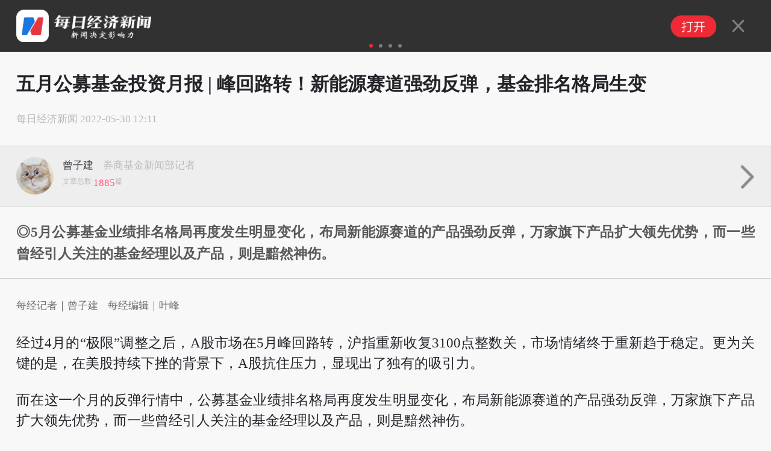

--- FILE ---
content_type: text/html; charset=utf-8
request_url: http://m.nbd.com.cn/articles/2022-05-30/2300925.html
body_size: 16417
content:
<!DOCTYPE html>
<html>

<head>
  <meta charset="utf-8" />
  <meta http-equiv="X-UA-Compatible" content="IE=edge">
  <meta content="authenticity_token" name="csrf-param" />
<meta content="70XtoMd7ub4lZrvHFjoOmSu7vFYNM403k4GTzz7zM94=" name="csrf-token" />
  <title>
      五月公募基金投资月报 | 峰回路转！新能源赛道强劲反弹，基金排名格局生变 | 每日经济新闻
  </title>
  <meta name="format-detection" content="telephone=no" />
  <meta name="viewport" content="width=device-width, initial-scale=1, user-scalable=no" />
  <link rel="canonical" href="https://www.nbd.com.cn/articles/2022-05-30/2300925.html">
  <meta name="applicable-device" content="mobile">

  <script src=//static.nbd.com.cn/javascripts/jquery-1.8.2.min.js?5896437></script>
  <script src=//static.nbd.com.cn/javascripts/flexible.js?5896437></script>
  <script src="//static.nbd.com.cn/javascripts/vue/2.5.21/vue.min.js?5896437"></script>
  
  <link rel="stylesheet" type="text/css" media="screen" href=//static.nbd.com.cn/stylesheets/reset.css?17689311 />
  <link rel="stylesheet" type="text/css" media="screen" href=//static.nbd.com.cn/stylesheets/web_app/article/mArticle.css?17689311 />






</head>

<style type="text/css">
 
  .tag-img-wrapper{
    margin-bottom: 18px;
  }


 
</style>

<script>
  var verticalVideo=0;
</script>


<script type="application/ld+json">
  {
        "@context": "https://ziyuan.baidu.com/contexts/cambrian.jsonld",
        "@id": "https://m.nbd.com.cn/articles/2022-05-30/2300925.html",
        "appid": "否",
        "title": "五月公募基金投资月报 | 峰回路转！新能源赛道强劲反弹，基金排名格局生变",
        "images": ["http://image.nbd.com.cn/uploads/articles/images/1176468/1.jpg","http://image.nbd.com.cn/uploads/articles/images/1176469/2.jpg","http://image.nbd.com.cn/uploads/articles/images/1176470/3.jpg"],
        "description": "◎5月公募基金业绩排名格局再度发生明显变化，布局新能源赛道的产品强劲反弹，万家旗下产品扩大领先优势，而一些曾经引人关注的基金经理以及产品，则是黯然神伤。",
        "pubDate": "2022-05-30T12:11:13",
        "upDate": "2022-05-30T12:11:13"
    }
</script>


<body>



<img src=http://static.nbd.com.cn/images/app/nbd_icon_300_normal.png style="width:0px;height:0px;overflow:hidden;display:block"  alt="每日经济新闻" />




  <!-- 每经APP下载链接 -->
  
  <!--顶部轮播-->
  <div class="header" style="">
    <div id="slideBox" class="slideBox">
      <div id="slideBox" class="slideBox">
        <div class="slideList">
          <ul>
            <!--第一个li 保持不变-->
            <li>
              <div class="slideLeft">
                <a href=http://m.nbd.com.cn rel="nofollow">
                  <img src="http://static.nbd.com.cn/images/mobile_apps/nbd_logo.png" class="u-nbdIcon">
                  <img src="http://static.nbd.com.cn/images/mobile_apps/nbd_dig.png" class="u-topImg">
                </a>
              </div>
              <div class="slideRight">
                <a href=//a.app.qq.com/o/simple.jsp?pkgname=cn.com.nbd.nbdmobile rel="nofollow">
                  <img src="/images/mobile_apps/nbd_open.png" class="nbd_open">
                  <img src="/images/mobile_apps/nbd_close.png" class="nbd_close">
                </a>
              </div>
            </li>

              <li>
                <div class="slideLeft">
                  <a href="https://m.nbd.com.cn/articles/2026-01-19/4226761.html" rel="nofollow">
                    <img src="http://image.nbd.com.cn/uploads/articles/thumbnails/1816277/45655702.thumb_hm.jpg" class="u-nbdIcon" alt="蒙娜丽莎2025业绩预告出炉：净利润预计将“腰斩”，部分高管拟降薪不低于20%">
                    <p class="u-topText">
                      蒙娜丽莎2025业绩预告出炉：净利润预计将“腰斩”，部分高管拟降薪不低于20%
                    </p>
                  </a>
                </div>
                <div class="slideRight">
                  <a href=//a.app.qq.com/o/simple.jsp?pkgname=cn.com.nbd.nbdmobile rel="nofollow">
                    <img src="/images/mobile_apps/nbd_open.png" class="nbd_open">
                    <img src="/images/mobile_apps/nbd_close.png" class="nbd_close">
                  </a>
                </div>
              </li>
              <li>
                <div class="slideLeft">
                  <a href="https://m.nbd.com.cn/articles/2026-01-20/4227148.html" rel="nofollow">
                    <img src="http://image.nbd.com.cn/uploads/articles/thumbnails/1816441/99560254.thumb_hm.jpg" class="u-nbdIcon" alt="A股首份2025年报出炉：沃华医药去年净赚9500余万元，公司进入无实控人状态">
                    <p class="u-topText">
                      A股首份2025年报出炉：沃华医药去年净赚9500余万元，公司进入无实控人状态
                    </p>
                  </a>
                </div>
                <div class="slideRight">
                  <a href=//a.app.qq.com/o/simple.jsp?pkgname=cn.com.nbd.nbdmobile rel="nofollow">
                    <img src="/images/mobile_apps/nbd_open.png" class="nbd_open">
                    <img src="/images/mobile_apps/nbd_close.png" class="nbd_close">
                  </a>
                </div>
              </li>
              <li>
                <div class="slideLeft">
                  <a href="https://m.nbd.com.cn/articles/2026-01-20/4226835.html" rel="nofollow">
                    <img src="http://image.nbd.com.cn/uploads/articles/thumbnails/1816365/40359527.thumb_hm.jpg" class="u-nbdIcon" alt="德军前脚刚走，荷兰2名军人也撤离格陵兰！专家：若爆发冲突，约100名丹麦士兵将立即成俘虏！欧洲“观望式反制”：等到2月1日再看">
                    <p class="u-topText">
                      德军前脚刚走，荷兰2名军人也撤离格陵兰！专家：若爆发冲突，约100名丹麦士兵将立即成俘虏！欧洲“观望式反制”：等到2月1日再看
                    </p>
                  </a>
                </div>
                <div class="slideRight">
                  <a href=//a.app.qq.com/o/simple.jsp?pkgname=cn.com.nbd.nbdmobile rel="nofollow">
                    <img src="/images/mobile_apps/nbd_open.png" class="nbd_open">
                    <img src="/images/mobile_apps/nbd_close.png" class="nbd_close">
                  </a>
                </div>
              </li>
          </ul>
        </div>
      </div>

      <div class="slideCurrent">
        <ul></ul>
      </div>
    </div>
  </div>


    <!-- 消博会素材 -->



  <!--标题-->
    <h1>

        五月公募基金投资月报 | 峰回路转！新能源赛道强劲反弹，基金排名格局生变

    </h1>
 


  <!--新闻来源以及发布时间-->
  <div class="g-articleMsg">
    <span class="m-creatTime">
        <span>每日经济新闻</span>
        <span>2022-05-30 12:11</span>
    </span>
  </div>


  <!--记者-->

    <div class="g-reporter">
      <ul class="m-reporterList" id="slider">
          <li>
            <a href="http://m.nbd.com.cn/journalists/74">
              <div class="u-reporter">
                  <img src="http://image.nbd.com.cn/uploads/avatars/1188803/WechatIMG7476.jpg" alt="" class="u-reporterHead">
              </div>

              <div class="u-reporterName">
                <p>
                  <span>曾子建</span>
                  <!-- 每经记者图标 -->
                    <span class="u-reporterName-title">券商基金新闻部记者</span>
                </p>
                <p class="u-reporterNum">
                  文章总数
                  <span>1885</span>篇
                </p>
              </div>
            </a>
          </li>
      </ul>

      <!--一个记者时显示-->
        <a href="http://m.nbd.com.cn/journalists/74" class="u-singlemMore"><img src="http://static.nbd.com.cn/images/web_app/article/arrow.png" style=" width: 0.46rem;"></a>
    </div>




  <!--摘要-->
    <div class="m-lead">
      <p>◎5月公募基金业绩排名格局再度发生明显变化，布局新能源赛道的产品强劲反弹，万家旗下产品扩大领先优势，而一些曾经引人关注的基金经理以及产品，则是黯然神伤。</p>   
    </div>

  <!-- 原创文章自动插入记者、编辑 -->
    <p class="m-original">
      每经记者｜曾子建&nbsp;&nbsp;&nbsp;&nbsp;每经编辑｜叶峰&nbsp;&nbsp;&nbsp;&nbsp;
    </p>


  <!-- 世界杯 -->

  <!-- 自动头图 -->

  <!--文章主体-->
  <div class="m-article nbd-con">
    <p>经过4月的&ldquo;极限&rdquo;调整之后，A股市场在5月峰回路转，沪指重新收复3100点整数关，市场情绪终于重新趋于稳定。更为关键的是，在美股持续下挫的背景下，A股抗住压力，显现出了独有的吸引力。</p>
<p>而在这一个月的反弹行情中，公募基金业绩排名格局再度发生明显变化，布局新能源赛道的产品强劲反弹，万家旗下产品扩大领先优势，而一些曾经引人关注的基金经理以及产品，则是黯然神伤。</p>
<p><strong>第一部分：主动股票型基金略有好转，亏损面仍然较大</strong></p>
<p>尽管5月以来，A股市场开始升温，很多主动型产品业绩都在反弹，但对于主动股票型基金而言，依然没有改变大面积亏损的局面。</p>
<p>据wind统计，截至5月26日（下同），依然仅有2只主动股票型基金实现正收益。排名第一的英大国企改革，其今年以来的收益达到14.07%，也是目前唯一一只年内收益超过10%的产品。另一只盈利的安信新常态沪港深精选，收益比上个月略有回落，仅仅盈利0.66%，继续处于盈亏平衡线。</p>
<p>而目前亏损最严重的产品为南方产业智选，尽管业绩有所好转，但依然年内亏损了36.6%。</p>
<p><strong>股票&ldquo;牛基&rdquo;TOP10榜：煤炭、石油成就股基冠军</strong></p>
<p>由于主动股票型基金依然大面积亏损，至今依然只有2只产品年内盈利，因此每经公募基金月报只能将牛基&ldquo;TOP20榜&rdquo;改成了&ldquo;TOP10榜&rdquo;。</p>
<p>而这个月，中国神华创多年新高，陕西煤业创历史新高，中国石油、中国石化双双走强，煤炭、石油两大板块的强劲表现，决定了今年前5个月，主动股票型基金的冠军依然是英大国企改革主题，目前，该产品年内收益达到14.07%，是同类型产品中唯一收益超过10%的产品。另外，安信新常态沪港深精选收益略有回落，但依然盈利0.66%。</p>
<p><img class="nbdLazyload" src="http://image.nbd.com.cn/uploads/articles/images/1176468/1.jpg" alt="" width="630" data-imgscale="3.466666666666667" data-imgwidth="1456" data-imgheight="420" /></p>
<p>英大国企改革主题，目前规模不足1个亿，此前知名度也不高。该产品大部分仓位配置煤炭股，另外紫金矿业、石化双雄也进入前十大重仓股。英大国企改革的基金经理为任职近三年时间的女博士张媛。</p>
<p>张媛日前在接受媒体采访时表示，市场结构化行情经过近两年来的演绎形成了结构化高估的状态，尤其高景气成长赛道的高估值在去年年底达到历史高位。在国内经济增速放缓预期、美联储加息缩表、海外地缘政治冲突爆发等因素之下，市场出现系统性回调，而前期低估价值股，尤其是高分红、高股息个股在市场系统风险环境中，体现出较强韧性。</p>
<p>张媛认为，由于全球通胀环境及地缘政治因素推动，上游能源材料供应处于紧平衡，包括原油、天然气等。全球来看煤炭的区域需求和供应出现退化性替代趋势，支撑了煤价的高位震荡。我国政策主要在长协保供，短期由于疫情扰动全社会用电量出现下滑，叠加4月汛期影响，动力煤库存上升，但进入6月以后，夏季用煤高峰即将到来，叠加疫情扰动减弱后迎来复工复产，动力煤需求有望逐步回暖，动力煤企业短期盈利亦有保障。炼焦煤企业也有望在稳增长政策中受益基建、地产的边际好转。同时煤炭企业普遍具有较高的股息红利，短期是较为不错的配置方向。</p>
<p><img class="nbdLazyload" src="http://image.nbd.com.cn/uploads/articles/images/1176469/2.jpg" alt="" width="630" data-imgscale="2.1114058355437666" data-imgwidth="1592" data-imgheight="754" /></p>
<p>而安信新常态沪港深，则是靠地产实现了正收益。另外，金融、水泥和煤炭也各配一只。其实，通过安信新常态的表现也可以看出，这一个月，地产股的表现有所回落。</p>
<p>当然，如果单从这一个月的表现来看，主动型股票基金中表现最好的是新能源和高端制造两类产品。</p>
<p>其中，重仓锂电池板块的红土创新新科技，以及重仓太阳能板块的广发高端制造，近1月的回报都超过20%。</p>
<p><img class="nbdLazyload" src="http://image.nbd.com.cn/uploads/articles/images/1176470/3.jpg" alt="" width="630" data-imgscale="3.1422413793103448" data-imgwidth="1458" data-imgheight="464" /></p>
<p>再看一下被动指数型基金的&ldquo;牛基&rdquo;TOP10榜，登上此榜单的产品，依然以煤炭、银行类ETF、LOF为主，不过和上个月末相比，回报也都有所减少。</p>
<p><img class="nbdLazyload" src="http://image.nbd.com.cn/uploads/articles/images/1176471/4.jpg" alt="" width="630" data-imgscale="3.758293838862559" data-imgwidth="1586" data-imgheight="422" /></p>
<p><strong>股票&ldquo;弱基&rdquo;TOP20榜：电子、医药两大赛道黯然神伤</strong></p>
<p>随着5月份新能源赛道的强劲反弹，电子和医药两大赛道的主题基金成为今年截至目前最让人焦虑的领域。截至目前，主动股票型基金&ldquo;弱基20榜&rdquo;上榜的产品，年内亏损依然超过30%。亏得最多的是几乎每个月都在弱基榜排名前列的南方产业智选。另外，梦圆管理的农银汇理医疗保健主题也不幸上榜，该产品今年以来亏损31%。此外，去年曾经表现不错的新锐基金经理，金鹰基金的韩广哲，这个月也不幸上榜，他管理的金鹰医疗健康产业，今年以来亏损超过30%</p>
<p><img class="nbdLazyload" src="http://image.nbd.com.cn/uploads/articles/images/1176472/5.jpg" alt="" width="630" data-imgscale="1.8109452736318408" data-imgwidth="1456" data-imgheight="804" /></p>
<p>梦圆管理的农银汇理医疗保健重仓创新药，韩广哲的金鹰医疗健康也是重仓创新药，可想而知，今年以来，在其他赛道股都有所转暖的形势下，创新药的日子依然很难过。</p>
<p>这里多说一下韩广哲，这位任职不到4年的新锐基金经理，过去两年，由于新能源赛道的赚钱效应，他也曾经备受市场关注。但是，在今年的行情下，曾经风光一时的新锐基金经理，都将面临严峻的考验。</p>
<p><img class="nbdLazyload" src="http://image.nbd.com.cn/uploads/articles/images/1176473/6.jpg" alt="" width="630" data-imgscale="2.473684210526316" data-imgwidth="1269" data-imgheight="513" /></p>
<p>再看一下被动指数型基金的&ldquo;弱基&rdquo;TOP20榜。</p>
<p>和上个月的榜单相比，VR、消费电子、人工智能、软件、大数据、计算机、云计算等依然是重灾区，但智能汽车和国防两大领域明显反弹，都脱离了弱基榜。</p>
<p><img class="nbdLazyload" src="http://image.nbd.com.cn/uploads/articles/images/1176474/7.jpg" alt="" width="630" data-imgscale="2.310945273631841" data-imgwidth="1858" data-imgheight="804" /></p>
<p><strong>混合&ldquo;牛基&rdquo;TOP20榜：万家继续领跑</strong></p>
<p>5月混基&ldquo;TOP20榜&rdquo;，依然是万家基金在领跑，靠的不是地产，却是煤炭。和主动型股票基金相比，混合型基金的盈利状况要好一些，但除了排名前五的产品外，其他产品盈利幅度依旧不足10%。</p>
<p>具体来看，万家基金公司黄海管理的三只产品表现依旧稳定，继续囊括前三名。万家旗下另一位基金经理章恒管理产品，排名第四。尤其值得一提的是，黄海管理的万家宏观择时多策略，凭借煤炭股的大涨，在混合型基金中可谓是一枝独秀，今年以来收益已经接近50%。</p>
<p><span>万家颐和的基金经理章恒日前表示，他管理的产品今年以来一直重仓煤炭股。而截止到目前，他个人依然非常看好煤炭，尤其是动力煤。</span></p>
<p><img class="nbdLazyload" src="http://image.nbd.com.cn/uploads/articles/images/1176475/8.jpg" alt="" width="630" data-imgscale="1.7525" data-imgwidth="1402" data-imgheight="800" /></p>
<p>另外，中庚基金丘栋荣管理的两只产品，中庚价值品质一年持有、中庚价值领航，近期放开申购限制，依然保持不错的收益。同时，丘栋荣本月公开发声，表示对后市更加积极乐观，并且将始终保持高仓位运行，几乎不留现金。此外，他看好的方向包括资源股、金融股，还有此前大跌的中国优秀互联网公司。</p>
<p>值得一提的是，就在本月，丘栋荣管理的中庚价值品质和中庚价值领航都相继放开申购限制，恢复大额申购。那么，为什么选择在这个时点恢复大额申购？</p>
<p>丘栋荣公开表示，最重要有三方面因素。第一个重要因素，也是起决定性的因素是当前市场状况究竟处于牛市还是熊市，市场是高估还是低估。通常情况跟大家的感觉正好相反，熊市的时候，产品往往能够容纳更多的资金，而在牛市，市场被高估的是时候，能够容纳的资金规模是少的。</p>
<p>第二个因素，是资产的流动性特征。如果是小盘股的熊市，但是流动性很差，比如港股的小盘股，那么可容纳的钱也会很有限。比如中庚小盘价值股票这个产品，目前依然处于暂停申购的状态，因为流动性不允许容纳更多的资金。</p>
<p>第三，取决于自己的能力，自己是否准备好了，对资产是否充分理解机会与风险，对基本面研究是否准备透彻了。</p>
<p>如果这三方面因素都满足条件了，那么丘栋荣也就顺理成章恢复了中庚价值品质和中庚价值领航两个产品的大额申购。</p>
<p>另外，5月市场反弹过程中，新能源赛道的混合型基金更是表现出色，很多产品近1月回报超过20%，而施成管理的国投瑞银进宝灵活，近1月收益高达35%，他管理的其他几只产品比如国投瑞银新能源、国投瑞银先进制造、国投瑞银产业趋势，近1月收益也很好。施成布局的方向，正是本月表现最抢眼的锂矿。</p>
<p><img class="nbdLazyload" src="http://image.nbd.com.cn/uploads/articles/images/1176476/9.jpg" alt="" width="630" data-imgscale="2.0907590759075907" data-imgwidth="1267" data-imgheight="606" /></p>
<p><strong>混合型基金&ldquo;弱基&rdquo;TOP20榜：蔡嵩松怎么了？</strong></p>
<p>接下来，看5月份混合型基金&ldquo;弱基&rdquo;TOP20榜。</p>
<p>这一个月，混合型基金的弱基表现只能说略有起色。在4月榜单中，有超过10只产品年内亏损幅度超过40%，而截至5月26日，亏损超过40%的产品只剩下一只，还是明星基金经理蔡嵩松管理的诺安创新驱动A，亏了42%。</p>
<p><img class="nbdLazyload" src="http://image.nbd.com.cn/uploads/articles/images/1176477/10.jpg" alt="" width="630" data-imgscale="1.6746987951807228" data-imgwidth="1390" data-imgheight="830" /></p>
<p>另外值得注意的是，在5月A股市场整体反弹的环境下，依然有一部分混合型产品在本月表现不佳，这类基金以重仓白酒、医药等消费赛道的产品为主，其中顶流基金经理刘彦春管理的几只产品今年以来表现不佳。</p>
<p><img class="nbdLazyload" src="http://image.nbd.com.cn/uploads/articles/images/1176478/11.jpg" alt="" width="630" data-imgscale="2.180327868852459" data-imgwidth="1330" data-imgheight="610" /></p>
<p><strong>QDII&ldquo;牛基&rdquo;TOP20：石油、黄金继续走强</strong></p>
<p>再看QDII产品的&ldquo;牛基&rdquo;TOP20榜，依然是以石油、黄金等大宗商品主题基金为主。其中，第一梯队是石油类的LOF，排名前列的收益最高的几只都超过50%。而第二梯队的，是黄金类的。</p>
<p><img class="nbdLazyload" src="http://image.nbd.com.cn/uploads/articles/images/1176479/12.jpg" alt="" width="630" data-imgscale="2.295" data-imgwidth="1836" data-imgheight="800" /></p>
<p><strong>QDII&ldquo;弱基&rdquo;TOP20榜：亏损幅度有所加大</strong></p>
<p>再看QDII&ldquo;弱基&rdquo;TOP20榜，易方达全球医药继续排名QDII&ldquo;弱基&rdquo;TOP20榜的榜首，而且亏损幅度扩大到现在的42.73%了。</p>
<p>另外，随着中概股的反弹，恒生科技ETF虽然还没有大幅回血，但已经退出了这个尴尬的榜单。此外，万琼管理的教育ETF最近一个月以来反弹了3.13%，业绩总算开始有所起色。而在5月27日，A股市场教育股集体反弹，中公教育、豆神教育等多只教育股大涨。市场人士认为，经过一年时间的&ldquo;双减&rdquo;之后，教育产业相关政策可能存在松动的可能。</p>
<p><img class="nbdLazyload" src="http://image.nbd.com.cn/uploads/articles/images/1176480/13.jpg" alt="" width="630" data-imgscale="1.8925" data-imgwidth="1514" data-imgheight="800" /></p>
<p><strong>第二部分：公募月度大事件</strong></p>
<p><strong>ETF纳入互联互通</strong></p>
<p>中国证监会和香港证监会发布联合公告，原则同意两地交易所将符合条件的ETF基金纳入互联互通。此举标志着两地在将互联互通扩大至股票以外更多领域方面再度取得实质性进展。</p>
<p>点评：将符合条件的ETF纳入互联互通机制进一步丰富了全球投资者参与中国资本市场的工具，沪深港三地交易所的联动将提升中国资本市场的竞争力，也意味着中国资本市场国际化又向前迈出一步。ETF纳入互联互通后，内地和香港投资者可以通过当地证券公司或经纪商买卖规定范围内的对方交易所上市的股票和ETF基金份额。</p>
<p><strong>基金管理人新规发布</strong></p>
<p>5月20日晚，事关25万亿市场的《公开募集证券投资基金管理人监督管理办法》（以下简称&ldquo;公募基金管理人新规&rdquo;）正式出炉。</p>
<p>具体来看，新规对持股5%以下股东完善负面清单、适度提升自然人股东的资质条件；&ldquo;一参一控&rdquo;前提下，适度放宽公募牌照数量限制；支持公募设立子公司，专门从事公募REITS、私募股权投资基金管理、基金投资顾问、养老金融服务等业务；允许公募基金管理人实施运营外包；增设专章明确公募基金管理人退出机制等。</p>
<p>点评：业内人士对此表示，公募基金管理人新规是落实公募基金行业高质量发展的重要法规，与加快推进公募基金行业高质量发展的要求是一脉相承的。法规以基金持有人利益为核心，强化了公募基金股权管理，完善公募治理机制，构建了长效激励和约束机制等，从基金管理人层面夯实了行业高质量发展的基础。</p>
<p><strong>第三部分：双十基金经理跟踪</strong></p>
<p><strong>双十基金经理业绩普遍反弹</strong></p>
<p>在公募基金月报中，我们根据&ldquo;基金小每&rdquo;智能策略筛选出了8位双十基金经理进行跟踪。这8位双十基金经理分别是傅鹏博、<span>曹名长</span>、朱少醒、王克玉、周蔚文、杜猛、徐荔蓉和陶灿。</p>
<p>截至5月末，双十基金经理管理的产品全线亏损。表现稍<span style="color: #ffffff;"><span style="background-color: #d4237a;">好</span></span>的，是曹名长等管理的中欧价值发现，今年以来亏了15.39%，而亏得较多的，是傅鹏博、朱璘管理的睿远成长价值，亏了28%。和4月末相比，最近一个月普遍有所回升，但幅度并不大。</p>
<p><img class="nbdLazyload" src="http://image.nbd.com.cn/uploads/articles/images/1176481/14.jpg" alt="" width="630" data-imgscale="4.966292134831461" data-imgwidth="1768" data-imgheight="356" /></p>
<p><strong>第四部分：月度投基指南</strong></p>
<p><strong>旅游酒店有望迎来行业复苏？</strong></p>
<p>6月，对于疫情防控而言，尤其是上海疫情防控，很可能将是具有标志性意义的一个月。因为这个月，上海企业将复工复产，学生将复学返校，上海市民有望重新回到正常的生活之中。</p>
<p>另外，随着暑假即将来临，再加上疫情得到有效控制，旅游酒店行业有望迎来行业复苏。今年初，市场曾经炒作过旅游酒店板块。当时主要是以&ldquo;困境反转&rdquo;为主题的炒作。但随着一季度披露完成，旅游酒店行业，尤其是景区内旅游上市公司一季度几乎全面亏损，也使得很多旅游股股价跌了回去。如今，一旦疫情得到控制，旅游酒店行业迎来业绩复苏的话，如今相对冷清的行业关注度，或许正好是关注的好机会。</p>
<p>这个一月，我们建议关注布局旅游、酒店板块的华安媒体互联网混合（001071）。</p>
<p>华安媒体互联网混合目前规模50亿，基金经理为胡宜斌，今年以来收益为-20.59%，但近1月取得了超过5个点的收益。</p>
<p><img class="nbdLazyload" src="http://image.nbd.com.cn/uploads/articles/images/1176482/15.jpg" alt="" width="630" data-imgscale="1.7477477477477477" data-imgwidth="1164" data-imgheight="666" /></p>
<p><img class="nbdLazyload" src="http://image.nbd.com.cn/uploads/articles/images/1176483/17.jpg" alt="" width="630" data-imgscale="2.9799196787148596" data-imgwidth="1484" data-imgheight="498" /></p>
<p>根据华安媒体互联网混合的一季报，锦江酒店、首旅酒店、宋城演艺、中国电影、中青旅几家公司，都是受到疫情影响较大的公司。</p>
<p><img class="nbdLazyload" src="http://image.nbd.com.cn/uploads/articles/images/1176484/16.jpg" alt="" width="630" data-imgscale="2.0817941952506596" data-imgwidth="1578" data-imgheight="758" /></p>
<p>基金经理胡宜斌表示，随着公众防疫习惯和防疫、筛查、治疗体系的进一步成熟，线下服务业长期逐年好转趋势毋庸置疑，因此服务业的修复长期趋势明朗但短期很难一蹴而就。正因如此，企业家对线下服务业的新增资本开支可能长期处于审慎状态，过去依赖资本无序扩张的服务业产业竞争格局有望被重塑，行业集中度有望长期提升，这些行业的龙头企业将长期受益市场份额的提升。</p>

    <!-- 当没有勾选文章中显示缩略图时，在文章最末尾加上 封面图片来源：摄图网 -->
        <p style="color:#6d6d6d; font-size:small;">封面图片来源：摄图网_500450503</p>

    <!-- 文章分页 -->



  </div>

  <!--展开-->
  <div class="show-more">
    <img src="http://static.nbd.com.cn/images/web_app/article/show-more.png">
  </div>
  
  
<!-- 关联专题 -->
  <div class='m-guanli-zhuanti' style="display:none;"><h2 data-article-id=2300925 >关联专题</h2> </div>

  <!-- 版权声明 -->
    <div class="m-declaration">
      <h6>版权声明</h6>
      <p><span>1</span>本文为《每日经济新闻》原创作品。</p>
      <p><span style="vertical-align: top;">2</span>
        <abbr>
          未经《每日经济新闻》授权，不得以任何方式加以使用，包括但不限于转载、摘编、复制或建立镜像等，违者必究。</p>
        </abbr>
    </div>

    <div class="m-next-buttom">
      <a href="https://m.nbd.com.cn/articles/2022-05-30/2301075.html" title="子公司被立案侦查，这家上市公司深夜致歉，股价跌超7%！发生了什么？">
        <p class="text-prev"><i></i>上一篇</p>
        <p class="text-title">子公司被立案侦查，这家上市公司深夜致歉，股价跌超7%！发生了什么？</p>
      </a>
      <a href="https://m.nbd.com.cn/articles/2022-05-30/2301093.html" title="茅台冰淇淋首售日线上销售额约250万 最低59元！茅台冰淇淋第二家店开业，每份约含2%茅台酒，网友：比哈根达斯还贵">
        <p class="text-next">下一篇<i></i></p>
        <p class="text-title">茅台冰淇淋首售日线上销售额约250万 最低59元！茅台冰淇淋第二家店开业，每份约含2%茅台酒，网友：比哈根达斯还贵</p>
      </a>
    </div>



  <!-- 世界杯 -->
  <br>

  
  <div class='g-modal-layer' style='display:none;' id='modal-layer'>
      <div class='m-modal-layer-box'>
      <div class='m-modal-content'>

        <div class='m-modal-logo'>
         <img src='/images/mobile_apps/nbd_logo.png' class='u-logo-img'>
          <div class='m-modal-logo-text'>
          <p class='u-logo-chinese'>每日经济新闻客户端</p>
          <p class='u-logo-english'>National Business Daily Mobile Version</p>
          </div>

        </div>
        <div class='m-modal-new-version'>
        发现新版本<span>V8.0.12</span>
        </div>
        <div class='m-modal-btn'>立即更新</div>
      </div>
      <img src='/images/mobile_apps/layer-close-1.png' class='m-modal-close'>

      </div>

  </div>

 <script>
  $(function(){
     let  articleId = 2300925
     let isShow = window.localStorage.getItem(articleId)
     let isApp = navigator.userAgent.includes('nbdapp')
     if(!isShow && !isApp) {
        $('#modal-layer').on('touchmove mousewheel DOMMouseScroll MozMousePixelScroll', function(e) {
              if (e.originalEvent.type === 'touchmove') e.preventDefault(); 
              else e.preventDefault(); 
        });
     }

    $('.m-modal-close').click(function(){
      $('.g-modal-layer').hide()
      $('#modal-layer').off('touchmove mousewheel DOMMouseScroll MozMousePixelScroll');
      window.localStorage.setItem(articleId,true)
    })

    $('.m-modal-btn').click(function(){
      window.localStorage.setItem(articleId,true)
      $('.g-modal-layer').hide()
      window.location.href = 'https://www.nbd.com.cn/corp/2016app/index.html'
    })


  })
 </script>
  


<style type="text/css">

  .g-modal-layer {
    position: fixed;
    background: rgba(0,0,0,0.5);
    top: 0;
    bottom: 0;
    left: 0;
    right: 0;
  }
  .m-modal-layer-box {
    width: 8rem;
    position: absolute;
    left: 50%;
    top: 50%;
    transform: translate(-50%,-50%);
    display:flex;
    flex-direction: column;
    justify-content: center;
    align-items: center;
  }
  .m-modal-content {
    width: 8rem;
    height: 8rem;
    background: url('/images/mobile_apps/modal-bg.png');
    background-size: 100% auto;
    padding:.32rem;
    padding-top: 4rem;
    box-sizing: border-box;  
    border-radius: 0.3rem;
  }

  .m-modal-logo {
    display:flex;
    justify-content: flex-start;
    align-items: center;
    
  }

  .u-logo-img {
      width: 1.2rem;
      height:1.2rem;
      margin-right:0.2rem
  }
  .u-logo-chinese {
    font-size: 0.48rem;
    font-weight: bolder;
    color: #333;
    margin-botton:0.13rem;
  }
   .u-logo-english {
    font-size: 0.24rem;
    color: #999;
  }
  .m-modal-new-version {
     display:flex;
    justify-content: flex-start;
    align-items: center;
    font-size: 0.5rem;
    font-weight: bolder;
    color: #333;
    margin-top:0.4rem;
  }
  .m-modal-new-version span {
     width: 2rem;
     height:0.6rem;
     background:#EA3E2C;
     border-radius: 1rem;
     text-align: center;
     line-height: 0.6rem;
     color: #fff;
     margin-left: 0.2rem;
    font-size: 0.4rem;
  }

  .m-modal-btn {
    display: block;
    width: 100%;
    height:0.8rem;
    background:#EA3E2C;
    border-radius: 1rem;
    text-align: center;
    line-height: 0.8rem;
    color: #fff;
    font-size: 0.4rem;
    margin-top:0.6rem;
  }

  .m-modal-close {
    
    width: 0.82rem;
    height: 0.82rem;
    margin-top: 0.6rem;
  }






  .m-next-buttom {
    margin-bottom: 20px;
    display: flex;
    justify-content: space-between;
  }
  .m-next-buttom a {
    padding: 0.16rem 0.133rem;
    border: 1px solid #eaeaea;
    color: #6d6d6d;
    width: 4.05rem;
  }

  .m-next-buttom > a .text-prev{
    display: flex;
    color: #999;
    margin-bottom: 0.213rem;
  }

  .m-next-buttom > a .text-prev >i{
    display: block;
    margin-right: 0.08rem;
    width: 0.133rem;
    height: 0.266rem;
    background-image: url('https://nbd-luyan-1252627319.cos.ap-shanghai.myqcloud.com/nbd-console/c2c854c0d6f1abdaf711b3db245e4ae6.png');
    background-size: 100%;
  }

  .m-next-buttom > a .text-next{
    display: flex;
    justify-content: flex-end;
    color: #999;
    margin-bottom: 0.213rem;
  }

  .m-next-buttom > a .text-next >i{
    display: block;
    margin-left: 0.08rem;
    width: 0.133rem;
    height: 0.266rem;
    background-image: url('https://nbd-luyan-1252627319.cos.ap-shanghai.myqcloud.com/nbd-console/5ac796d1d0a60d93584ea0a8a95f5820.png');
    background-size: 100%;
  }

  .m-next-buttom > a .text-title{
    overflow: hidden;
    text-overflow: ellipsis;
    display: -webkit-box;
    -webkit-line-clamp: 1;
    -webkit-box-orient: vertical;
    width: 4rem;
  }

</style>

    <style type="text/css">
      .u-cpoyRight {
          text-align: center;
          font-size: 0.42666667rem;
          color: #aaaaaa;
          line-height: 1.4;
          margin-top: 0.73333333rem;
          word-break: break-all;
      }
      .u-cpoyRight p:last-child {
          color: #666666;
          font-weight: normal;
      }
      .u-cpoyRight p {
          margin-bottom: 0.42666667rem;
          color: #000000;
          position: relative;
          font-weight: bolder;
          font-size:0.4rem;
      }
      .u-line.u-line1 {
          left:0
      }
      .u-line.u-line2 {
          right: 0;
      }
      .u-line{
          width: 2.94666667rem;
          height: 0.01333333rem;
          background: rgba(153, 153, 153, 0.39);
          position: absolute;
          top: 50%;
      }
      .xiansuo-box{
        margin: 1rem 0;
        border-bottom: 0.053rem solid #ddd;
        padding-bottom: .8rem;
      }

      .xiansuo-box h4 {
        font-size: .426667rem;
      }

      .xiansuo-list{
        margin: .2rem 0;
        color: #6d6d6d;
      }

      .xiansuo-item{
        margin: .3rem 0;
        font-size: 0.37rem;
      }

      .xiansuo-item .block{
        line-height: 2;
        display: flex;
        justify-content: flex-start;
        text-align: justify;
      }

      .xiansuo-item p.block{line-height: 1.5;}

      .xiansuo-item .block >span{
        width: 1.6rem;
      }
    </style>





  <!-- article review -->

  <!--分割线-->
  <hr>





  <!-- 广告 文章详情页底部广告 -->

<!--评论-->

  <!-- 相关阅读-->


  <!--底部大图-->
  <a href=//a.app.qq.com/o/simple.jsp?pkgname=cn.com.nbd.nbdmobile rel="nofollow">
    <img src="https://nbd-luyan-1252627319.cos.ap-shanghai.myqcloud.com/nbd-console/b659c1c0e704980e058d95f3c40b2dae.png" class='nbd_app_download_url_pic' >
  </a>

    <!--
  <a href="https://www.nbd.com.cn/corp/NBD/file/report.html">
    <img src="https://nbd-luyan-1252627319.cos.ap-shanghai.myqcloud.com/nbd-console/59ee04f3a2bc1b21985d1a4907b7d6b9.png"  style="display: block;max-width: 100%; margin: 8% auto;"/> 
  </a>
    -->
  <!--底部广告-->
  <div class="produc_pic" id="statistics" style="margin: 0.4rem auto"></div>

  <!--底部copy-->
  <footer class="m_feature_footer">
    Copyright © 2018 每日经济新闻报社版权所有，
    <br>未经许可不得转载使用，违者必究
  </footer>

  <!--分享成功以后调用-->
  <div class="layer">
    <div class="layer-con">
      <div class="layer-title">
        <span>分享成功</span>
        <img src="http://static.nbd.com.cn/images/web_app/article/layer-close.png" class="layer-close">
      </div>
      <div class="layer-div">
        <img src="http://static.nbd.com.cn/images/web_app/article/layer-show.png" width="60%">
      </div>
      <div class="layer-more">
        <img src="http://static.nbd.com.cn/images/web_app/article/layer-icon.png" width="70%">
        <abbr>每日经济新闻客户端</abbr>
        <br> 一款点开就不想离开的财经APP
        <a href=//a.app.qq.com/o/simple.jsp?pkgname=cn.com.nbd.nbdmobile>免费下载体验</a>
      </div>
    </div>
  </div>

  <!-- 视频状态值获取 -->
  <div id="is_video" style="display: none;" data="false"></div>

  <!-- 阿里云认证url -->
  <div style="display: none;" id="ULR_Auth" url=//api.nbd.com.cn/aliyun_services?aliyun_vedio=yes&amp;vedio_id=>
  </div>
  <style>
  .nbd_app_download_url_pic{
   display: none;
   max-width: 100%;
   margin: 8% auto;
  }
  .section {
      position: fixed;
      left: 50%;
      top: 65%;
      text-align: center;
      transform: translate(-50%,-50%);
      -webkit-transform: translate(-50%,-50%);
  }
  .section a {
    display: inline-block;
    font-size: 0.38rem;
    color: #fff;
    padding: 0.2rem 0.5rem;
    background: #5bbfd8;
    border: 1px solid #2c96b2;

  }
  .layer-select {
    background: rgba(0,0,0,.8);
    position: fixed;
    width: 100%;
    height: 100%;
    left: 0;
    top: 0;
    display: none;
    z-index: 888;
  }
  .layer-select .chooseCheck {
    position: fixed;
    left: 50%;
    top: 40%;
    text-align: center;
    transform: translate(-50%,-50%);
    -webkit-transform: translate(-50%,-50%);
  }
    #poll-box {
      width: 100%;
      margin: 0 auto;
      padding: 0rem 0 0.4rem;
    }
    #poll-box .poll_span {
      display: block;
      font-size: 0.42rem;
      width: 87%;
      padding: 0.3rem 0.46rem;
      border: 1px solid #ccc;
      border-radius: 4px;
      margin: 0.2rem auto;
      text-shadow: 0 0 0;
      text-align: center;
      text-indent: 0.6rem;
    }
   .poll_sure,.poll_cancal {
      display: block;
      font-size: 0.42rem;
      width: 87%;
      padding: 0.3rem 0.46rem;
      border: 1px solid #ccc;
      border-radius: 4px;
      margin: 0.2rem auto;
      text-shadow: 0 0 0;
      text-align: center!important;
      display: none;
    }
    .poll_sure {
      background: #2a9edb;
      color: #fff
    }
    #poll-box .poll_span.active {
      background: #e7eff7;
      border: 1px solid #a2c6e4 ;
      /*text-align: left;*/
      position: relative;
    }
    #poll-box .poll_span.active:before {
      content: "";
      display: block;
      position: absolute;
      width:0.5rem;
      height: 0.35rem; 
      top: 0.35rem;
      left: 0.3rem;
      background:url("/images/choose_icon.png") no-repeat;
      background-size: 100% 100%;
    }
    #poll-box span abbr {
      float: right;
      display: none;
    }
    .poll-title {
      font-size: 0.42rem;
      line-height: 0.6rem;
      margin-bottom: 0.3rem;
    }
    .poll-desc {
      font-size: 0.42rem;
      line-height: 0.6rem;
      margin-bottom: 0.3rem;
      /*color: #004396;*/
    }
    .poll-desc b {
      font-weight: normal!important;
      color: #004396;
    }
    .poll_text {
      font-size: 0.4rem;
      text-align: center!important;
      display: block;
      color: #b5b4b4
    }
    .poll_text_desc {
       font-size: 0.4rem;
       text-align: center;
      display: block;
      margin: 0.4rem 0;
    }
    .chooseCheck  {
      font-size: 0.36rem;
    }
    .chooseCheck select {
      margin: 0.2rem 0;
      width: 5rem;
      line-height: 0.8rem;
      height: 0.8rem;
    }
    .go_back {
      position: fixed;
      right: 0.4rem;
      bottom: 20%;
      
    }
    .TencentBox {
      margin: 0rem auto!important;
      background: transparent!important;
    }

  </style>
  <script src=//static.nbd.com.cn/javascripts/web_app/article/touchSlider.js?17689311></script>
  <script type="text/javascript" src=https://www.nbd.com.cn/corp/NBD/js/jweixin-1.0.0.js></script>

  <script src=//static.nbd.com.cn/javascripts/web_app/article/mArticle.js?17689311></script>
  <script type="text/javascript">
   $(function(){
     if(!navigator.userAgent.match("nbdapp")){
       $(".nbd_app_download_url_pic").show();
     };
      //判断app内打开
         if(navigator.userAgent.indexOf("nbdapp") !=-1)
          {
              $(".header").hide()
          }

      // code
      function getCodeData(code,index){
        $.get('/stock/stock_detail?stock_codes='+code+'&t='+parseInt(Date.parse(new  Date())/10000), function(res) {
          if(res.stocks[0].raise_percent != ''){
            if(Number(res.stocks[0].raise_percent) >0 ){
              $(".typeTags a").eq(index).html(res.stocks[0].sec_name+'<abbr class="highs"> +'+res.stocks[0].raise_percent+'%</abbr>')

            }else{
            $(".typeTags a").eq(index).html(res.stocks[0].sec_name+'<abbr class="lows"> '+res.stocks[0].raise_percent+'%</abbr>')
            }
          }
        });
      }; 
      $(".typeTags a").each(function(){
        if($(this)[0].hasAttribute("data-stock-code")){
          var stockCode =$(this).attr("data-stock-code");
          var stockCodeIndex=$(this).index();
          getCodeData(stockCode,stockCodeIndex);
        };
      });
   });
    // 生成随机串
    function randomWord(n) {
      var chars=['0','1','2','3','4','5','6','7','8','9','A','B','C','D','E','F','G','H','I','J','K','L','M','N','O','P','Q','R','S','T','U','V','W','X','Y','Z'];
       var res = "";
       for(var i = 0; i < n ; i ++) {
           var id = Math.ceil(Math.random()*35);
           res += chars[id];
       }
       return res;
    };
     // 话题投票
    var user_id;
    function setCookie(name,value) { 
      var Days = 30; 
      var exp = new Date(); 
      exp.setTime(exp.getTime() + Days*24*60*60*1000); 
      document.cookie = name + "="+ escape (value) + ";expires=" + exp.toGMTString(); 
    };

    function getCookie(name) { 
      var arr,reg=new RegExp("(^| )"+name+"=([^;]*)(;|$)");
      if(arr=document.cookie.match(reg)){
          return unescape(arr[2]); 
      }else{
          return null; 
      } 
    };  

    if(getCookie("user_id")){
      user_id=getCookie("user_id")
    }else{
      setCookie("user_id",randomWord(10));
      user_id=getCookie("user_id");
    }




  
    // <!-- 微信分享 -->
    if (2300925 == 1261006 || 2300925 == 1261350 || 2300925 == 1367526) {
      $(".g-aboutReading").hide();
    };
    function js_html_decode(text) {
    var temp = document.createElement("div"); 
    temp.innerHTML = text; 
    var output = temp.innerText || temp.textContent; 
      temp = null; 
      return output;
    }
    wx.config({
      debug: false,
      appId: "wx7bf41100a84f0fd6",
      timestamp: "1768931174",
      nonceStr: "1e9b3cd43ce01a3f",
      signature: "591926cf4305a5b29948461d3f0264e72d38724a",
      jsApiList: ['onMenuShareTimeline', 'onMenuShareAppMessage', 'onMenuShareQQ','onMenuShareQZone']
    });

    wx.ready(function(){
        var share_title = js_html_decode('五月公募基金投资月报 | 峰回路转！新能源赛道强劲反弹，基金排名格局生变 | 每日经济新闻');
      var share_desc = js_html_decode('◎5月公募基金业绩排名格局再度发生明显变化，布局新能源赛道的产品强劲反弹，万家旗下产品扩大领先优势，而一些曾经引人关注的基金经理以及产品，则是黯然神伤。');
      var share_link = 'https://m.nbd.com.cn/articles/2022-05-30/2300925.html';

      var imageurl = 'http://static.nbd.com.cn/images/app/nbd_icon_300_normal.png';

      // 分享到微信朋友圈
      wx.onMenuShareTimeline({
        title: share_title,
        desc: share_desc,
        link: share_link,
        imgUrl: imageurl,
        success: function () { $(".layer").show() },
        cancel: function () {}
      });

      //分享到微信
      wx.onMenuShareAppMessage({
        title: share_title,
        desc: share_desc,
        link: share_link,
        imgUrl: imageurl,
        success: function () { $(".layer").show() },
        cancel: function () {}
      });

      //分享到QQ
      wx.onMenuShareQQ({
        title: share_title, // 分享标题
        desc: share_desc, // 分享描述
        link: share_link, // 分享链接
        imgUrl: imageurl, // 分享图标
        success: function () { $(".layer").show() },
        cancel: function () {}
      });

      // 分享到QQ空間
      wx.onMenuShareQZone({
        title: share_title, // 分享标题
        desc: share_desc, // 分享描述
        link: share_link, // 分享链接
        imgUrl: imageurl, // 分享图标
        success: function () { $(".layer").show() },
        cancel: function () {}
      });
    });
    function goBack(url){
    setTimeout(function(){
      if(history.length < 3) {
        var state = {title:"index",url:url};
        window.history.pushState(state,"index",location.href);
        state = {title:"index",url:""};
        window.history.pushState(state,"index","");
      }
      window.addEventListener("popstate",function() {
        if(window.history.state!= null && window.history.state.url!=""){
          location.href = window.history.state.url;
        }
      })
    })
  }
  //get url data;
  function getQueryString(name) { 
        var reg = new RegExp("(^|&)" + name + "=([^&]*)(&|$)", "i"); 
        var r = window.location.search.substr(1).match(reg); 
        if (r != null) return unescape(r[2]); 
        return null; 
  }
  // if (!(getQueryString("formPage") == "shareRepoter")) {
  //   goBack("http://m.nbd.com.cn/")    
  // } 

  var i = 0;
  $('.m-article.nbd-con').on('click', 'img', function(){
    var that = $(this);
    var image = that.attr('src');
    i++;

    setTimeout(function() {
      i = 0;
    }, 500);

    if(i > 1) {
      i = 0;
      var mock = '<div class="mock" style="width: 100%; height: 100%; position:fixed;z-index: 999; left:0;top:0;background-color: rgba(0, 0, 0, 1)"><img src="'+image+'" style="max-width: 10rem;position:absolute;top: 50%;left:50%;transform: translate(-50%,-50%);-webkit-transform: translate(-50%,-50%);"></div>'

      $('head meta[name="viewport"]').attr('content', 'width=device-width, initial-scale=1.0, minimum-scale=1.0, maximum-scale=2.0, user-scalable=yes');
      $('body').append(mock);
    }
  });

  $('html').on('click', '.mock', function(){
    $('head meta[name="viewport"]').attr('content', 'width=device-width, initial-scale=1, minimum-scale=1.0, maximum-scale=1.0, user-scalable=no');
    $('.mock').remove();
  });

  $('html').on('click', '.mock img', function(){
    $('head meta[name="viewport"]').attr('content', 'width=device-width, initial-scale=1, minimum-scale=1.0, maximum-scale=1.0, user-scalable=no');
    $('.mock').remove();
  });
  </script>

  <!-- nbd原生文章点击数统计 -->
  <script type="text/javascript">
        <!--nbd 区分来源进行点击统计-->
    var referrer = document.referrer;
    var cur_url;
    if (!referrer) {
      try {
        if (window.opener) {
          // IE下如果跨域则抛出权限异常
          // Safari和Chrome下window.opener.location没有任何属性
          referrer = window.opener.location.href;
        }
      }
      catch (e) {}
    }
    if (referrer.indexOf('?') != -1) {
      referrer = referrer.substr(0, referrer.indexOf('?'))
    }

    cur_url = encodeURIComponent(window.location.href)
    //if (cur_url.indexOf('?') != -1) {
    //  cur_url = cur_url.substr(0, cur_url.indexOf('?'))
    //}

      $.post('https://m.nbd.com.cn/articles/2300925/add_click_count/?referer='+referrer+'&url='+cur_url);
  </script>

    <script src="https://yb-public.oss-cn-shanghai.aliyuncs.com/yb-js/mrjjxw_n.js" type="text/javascript"></script>
</body>

</html>


--- FILE ---
content_type: text/css
request_url: http://static.nbd.com.cn/stylesheets/web_app/article/mArticle.css?17689311
body_size: 18827
content:
body {
    padding: 0 .506667rem;
    background: #f8f8f8;
    position: relative;
}

a {
    text-decoration: none;
}

h1 {
    font-size: .573333rem;
    line-height: 1.4;
    color: #23232a;
    text-align: justify;
    margin-top: .586667rem;
}

.g-articleMsg {
    margin-top: .533333rem;
    overflow: hidden;
    margin-bottom: 0.15rem;
}

.declaration-box {
    color: #999;
    font-size: 0.34rem;
    line-height: 0.6rem;
    text-align: center;
    margin: 0.5rem 0;
    position: relative;
}

.declaration-box span {
    position: relative;
}

.declaration-box span::before {
    content: '';
    position: absolute;
    left: 1.6rem;
    top: 0.2rem;
    height: 1px;
    width: 3rem;
    background: #f0f0f0;
}

.declaration-box span::after {
    content: '';
    position: absolute;
    right: 1.6rem;
    top: 0.2rem;
    height: 1px;
    width: 3rem;
    background: #f0f0f0;
}

.typeTags .typeTag {
    padding: 0.08rem 0.2rem;
    font-size: 0.32rem;
    border: 1px solid transparent;
    border-radius: 0.1rem;
    margin: 0.15rem 0.05rem 0rem;
    vertical-align: middle;
    display: inline-block;
    letter-spacing: 1px;
}

.typeTags .typeTag.tagColor1 {
    color: #8ca2ba;
    border: 1px solid #8ca2ba;
}

.typeTags .typeTag.tagColor2 {
    color: #979797;
    border: 1px solid #979797;
}

.typeTags .typeTag.tagColor3 {
    color: #e2a370;
    border: 1px solid #e2a370;
}

.typeTags .typeTag.tagColor4 {
    color: #7d81ae;
    border: 1px solid #7d81ae;
}

.typeTags .typeTag abbr {
    font-size: 0.34rem;
    text-shadow: 0 0 0;
}

.typeTags .typeTag abbr.lows {
    color: #5bb253
}

.typeTags .typeTag abbr.highs {
    color: #d02d28
}

.m-creatTime {
    float: left;
    color: #b9b9b9;
    font-size: .306667rem;
}

#m-lisenNews {
    float: right;
    width: 1.506667rem;
    height: .36rem;
}

.g-reporter {
    margin: 0 -0.506667rem;
    padding: .333333rem .506667rem;
    background: #eeeeee;
    margin-top: .666667rem;
    border-top: 1px solid #d1d1d1;
    border-bottom: 1px solid #d1d1d1;
    position: relative;
}

.m-reporterList {
    overflow-x: auto;
    overflow-y: hidden;
    white-space: nowrap;
}

.m-reporterList li {
    display: inline-block;
    overflow: hidden;
    margin-right: .4rem;
}

.u-reporter {
    width: 1.146667rem;
    height: 1.146667rem;
    position: relative;
    float: left;
    margin-right: .266667rem;
}

.u-reporterHead {
    width: 1.146667rem;
    height: 1.146667rem;
    border-radius: 50%;
}

.u-reporterIcon {
    width: .333333rem;
    height: .333333rem;
    position: absolute;
    right: 0;
    bottom: 0.02rem;
}

.u-reporterName {
    float: left;
    padding-top: 0.1rem;
}

.u-reporterName span {
    font-size: .32rem;
    color: #33333e;
    vertical-align: text-top;
    margin-right: .24rem;
}

.u-reporterNBD {
    width: 1.226667rem;
    height: .346667rem;
    display: inline-block;
}

.u-reporterNum {
    margin-top: .2rem;
    color: #b9b9b9;
}

.u-reporterNum span {
    color: #fe5a80;
    margin-right: 0;
    margin-top: 1px;
    display: inline-block;
}

.u-singlemMore {
    line-height: .666667rem;
    text-align: center;
    font-size: .32rem;
    color: #b9b9b9;
    position: absolute;
    right: .506667rem;
    top: 50%;
    margin-top: -.383333rem;
}

.m-lead {
    margin: 0 -0.506667rem;
    padding: .426667rem .506667rem;
    margin-top: -1px;
    border-top: 1px solid #d1d1d1;
    border-bottom: 1px solid #d1d1d1;
    color: #595959;
    font-size: .426667rem;
    line-height: 1.6;
    text-align: justify;
    /* font-weight: lighter; */
    font-weight: bolder;
}

.m-article {
    padding: .666667rem 0;
}

.m-article p {
    text-align: justify;
    color: #23232a;
    line-height: 1.5;
    font-size: .426667rem;
    margin-bottom: .5rem;
}

.m-article p:last-child {
    margin-bottom: 0;
}

.m-article img {
    max-width: 100%;
    border-radius: 2px;
    display: block;
    margin: 0 auto;
}

.m-article h2 {
    margin-bottom: .5rem;
    color: #23232a;
    font-size: .453333rem;
    border-left: 3px solid #008cd6;
    padding-left: .2rem;
}

.m-editors {
    display: block;
    overflow: hidden;
    color: #868686;
}

.m-editors p {
    overflow: hidden;
}

.m-editors span {
    margin-bottom: .506667rem;
    font-size: .306667rem;
    float: left;
    line-height: 1.3;
}

.u-left {
    width: 1.5rem;
}

.u-right {
    width: 7rem;
}

.g-tags {
    font-size: .333333rem;
    margin: 0 -.506667rem;
    padding: .266667rem .506667rem;
    background: #f3f3f3;
    overflow: hidden;
    padding-bottom: 0;
}

.g-tags .u-left {
    float: left;
}

.g-tags .u-right {
    float: left;
}

.u-tag {
    padding: .066667rem .4rem;
    border: 1px solid #9a9ca1;
    color: #595959;
    border-radius: 30px;
    margin-right: .15rem;
    margin-bottom: .266667rem;
    display: inline-block;
}

.g-articleGood {
    margin-top: .666667rem;
    text-align: center;
    margin-bottom: .666667rem;
}

#m-good {
    width: 5.6rem;
    height: .933333rem;
    box-sizing: border-box;
    border: 1px solid #ff4f78;
    display: block;
    margin: 0 auto;
    border-radius: 30px;
    line-height: .933333rem;
    font-size: .426667rem;
    color: #ff4f78;
}

.g-articleGood p {
    color: #868686;
    text-align: center;
    font-size: .3rem;
    margin-top: .266667rem;
}

hr {
    height: .246667rem;
    margin: 0 -.506667rem;
    background: #e8e8e8;
    border: 0;
}

.g-ad {
    margin: .4rem 0;
}

.m-adTitle {
    font-size: .426667rem;
    color: #010101;
}

.m-adImg {
    max-width: 100%;
    border-radius: 6px;
    margin-top: .266667rem;
}

.m-adTag {
    width: 1rem;
    height: .4rem;
    border: 1px solid #868686;
    text-align: center;
    line-height: .4rem;
    color: #868686;
    border-radius: 5px;
    display: block;
    font-size: .213333rem;
    margin-top: .133333rem;
}

.g-aboutReading {
    margin-top: .266667rem;
}

.m-aboutReadingTitle {
    text-align: center;
    font-size: .426667rem;
    color: #33333e;
    text-shadow: 0 0 0;
    letter-spacing: 2px;
    margin: 0.6rem auto
}

.m-aboutReadingTitle i {
    width: .933333rem;
    height: .206667rem;
    background: #008cd6;
    display: block;
    margin: 0 auto;
    margin-top: .2rem;
}

.m-aboutReadingList {
    overflow: hidden;
    margin: 0 -.506667rem;
}

.m-aboutReadingList li {
    padding: .4rem .506667rem;
    overflow: hidden;
    position: relative;
    border-bottom: 1px solid #ececec;
    min-height: 1.866667rem;
}

.m-aboutReadingImg {
    width: 2.8rem;
    height: 1.866667rem;
    float: right;
    margin-left: .25rem;
    overflow: hidden;
}

.m-aboutReadingImg img {
    max-width: 100%;
    border-radius: 5px;
}

.m-aboutReadingText {
    font-size: .373333rem;
    color: #23232a;
    line-height: 1.3;
    overflow: hidden;
    text-overflow: ellipsis;
    display: -webkit-box;
    -webkit-line-clamp: 2;
    -webkit-box-orient: vertical;
}

.m-aboutReadingNum {
    display: inline-block;
    line-height: 0.5rem;
    color: #fff;
    box-shadow: 0 0 0;
    text-align: center;
    border-radius: 4px;
    font-size: 0.3rem;
    border: 1px solid #c6c6c6;
    color: #c6c6c6;
    text-shadow: 0 0 0;
    margin-top: 0.3rem;
    padding: 0.02rem 0.18rem 0.026rem;
}

.m-aboutReadingNum img {
    width: .386667rem;
    height: .266667rem;
    vertical-align: middle;
    margin-right: 5px;
}

.g-commnet {
    margin: .533333rem 0;
}

.m-commentTitle {
    text-align: center;
    font-size: .426667rem;
    color: #33333e;
    text-shadow: 0 0 0;
    margin: 0.6rem auto;
    letter-spacing: 2px;
}

.m-commentTitle i {
    width: .933333rem;
    height: .206667rem;
    background: #008cd6;
    display: block;
    margin: 0 auto;
    margin-top: .2rem;
}

.m-commentTitle span {
    color: #c6c6c6
}

.m-creamComment {
    margin-top: .266667rem;
    /*border-bottom: 1px solid #eaeaea;*/
}

.m-aboutReadingTitle span {
    color: #c6c6c6
}

.m-hotComment {
    margin-top: .666667rem;
}

.m-commentBlock {
    font-size: .36rem;
    color: #23232a;
}

.m-commentList {
    overflow: hidden;
    margin-top: .333333rem;
}

.m-commentList li {
    /*border-bottom: 1px solid #eaeaea;*/
    margin-bottom: .633333rem;
    padding-bottom: .266667rem;
}

.m-commentList li:last-child {
    border: 0;
}

.u-comment {
    overflow: hidden;
    height: .64rem;
    line-height: .64rem;
    position: relative;
}

.u-commentHead {
    width: .64rem;
    height: .64rem;
    overflow: hidden;
    border-radius: 50%;
    float: left;
    margin-right: .133333rem;
}

.u-commentHead img {
    max-width: 100%;
}

.u-commentName {
    font-size: .36rem;
    color: #868686;
}

.u-commentGood {
    float: right;
    font-size: .346667rem;
    color: #b9b9b9;
}

.u-commentGood img {
    vertical-align: inherit;
    margin-right: 5px;
    width: .346667rem;
    height: .333333rem;
}

.u-commentGood a {
    color: #878383
}

.u-commentText {
    margin-top: .266667rem;
    padding-left: 0.773333rem;
    font-size: .386667rem;
    line-height: 1.4;
    color: #23232a;
    text-align: justify;
}

.u-commentTime {
    margin-top: .266667rem;
    font-size: .266667rem;
    color: #b9b9b9;
    padding-left: 0.773333rem;
    padding-top: 2px;
    overflow: hidden;
}

span.u-reporterName-title {
    color: #b9b9b9;
}

.m-replyList .u-commentTime {
    padding-left: 0;
}

.m-autorReply .u-commentTime {
    padding-left: 0;
}

.u-commentTime span {
    float: left;
}

.u-commentTime a {
    float: right;
    color: #b9b9b9;
}

.m-comment {
    overflow: hidden;
}

.m-autorReply {
    padding-left: 0.773333rem;
    margin-top: .266667rem;
}

.u-comment i {
    width: 5px;
    height: .4rem;
    border-radius: 30px;
    background: #008cd6;
    float: left;
    margin-top: 0.12rem;
    margin-right: .066667rem;
}

.u-autorText {
    font-size: .346667rem;
    line-height: 1.4;
    margin-top: .266667rem;
    text-align: justify;
}

.m-replyBox {
    padding-left: 0.773333rem;
    margin-top: .133333rem;
}

.m-replyList {
    padding: .133333rem 0;
    border: 1px solid #eaeaea;
    border-radius: 10px;
}

.m-replyList li {
    padding: 0 .266667rem;
    border-bottom: 1px solid #eaeaea;
    padding-bottom: .266667rem;
}

.m-replyList li:last-child {
    border: none;
}

.g-bottom {
    position: absolute;
    left: 0;
    bottom: 0;
    width: 100%;
    height: 1.306667rem;
}

.g-bottom img {
    width: 10rem;
    height: 1.306667rem;
}

.m-original {
    color: #6d6d6d;
    font-size: 0.32rem;
    margin-top: 0.666667rem;
}

h5 {
    font-size: .253333rem;
    color: #959595;
    text-align: center;
    margin-top: -.2rem;
    margin-bottom: .5rem;
}

.g-ask {
    font-size: .333333rem;
    color: #078aea;
    margin-bottom: .506667rem;
}

.m-askTitle {
    margin-bottom: .2rem;
}

.g-ask a {
    display: block;
    margin-bottom: .2rem;
    color: #078aea;
}

.header {
    background: rgba(0, 0, 0, .8);
    height: 1.6rem;
    z-index: 999;
    overflow: hidden;
    position: relative;
    margin: 0 -.506667rem;
}

.slideList {}

.u-nbdIcon {
    width: 1rem;
    margin: 0.3rem 0.1rem 0 0;
}

.u-topImg {
    width: 2.98rem;
    vertical-align: top;
    margin-top: 0.4rem;
}

.u-topText {
    font-size: 0.36rem;
    position: absolute;
    top: 0.35rem;
    left: 1.4rem;
    color: #fff;
    line-height: 0.5rem;
    word-break: break-all;
    display: -webkit-box;
    -webkit-line-clamp: 2;
    -webkit-box-orient: vertical;
    overflow: hidden;
}

.header .slideRight .nbd_open {
    width: 1.44rem;
    position: absolute;
    top: 0.45rem;
}

.header .slideRight .nbd_close {
    width: 0.4rem;
    position: absolute;
    right: 0.3rem;
    top: 0.6rem;
}

.slideList li {
    height: 1.6rem;
    overflow: hidden;
    box-sizing: border-box;
    padding: 0 .506667rem;
}

.header .slideRight {
    width: 2.6rem;
    float: right;
    position: relative;
}

.header .slideLeft {
    width: 6rem;
    float: left;
    position: relative;
}

.slideBox .slideCurrent {
    position: absolute;
    bottom: 0.1rem;
    z-index: 1;
    width: 100%;
    text-align: center;
}

.slideBox .slideCurrent li.on {
    background: #ed2a35;
}

.slideBox .slideCurrent li {
    display: inline-block;
    width: 6px;
    height: 6px;
    -webkit-border-radius: 50%;
    background: #7b7b7f;
    overflow: hidden;
    margin: 0 5px;
    color: transparent;
}

.show-more img {
    display: block;
    margin: 0 auto;
    width: 1.8rem;
    position: absolute;
    left: 50%;
    margin-left: -0.9rem;
    top: 1.35rem;
}

.show-more {
    display: none;
    width: 100%;
    background: url(/images/web_app/article/mask.png);
    height: 1.4rem;
    position: relative;
    z-index: 1;
    position: relative;
    top: -1.2rem;
}

.openApp {
    width: 73%;
    display: block;
    margin: 0.7rem auto;
    line-height: 0.8rem;
    font-size: 0.4rem;
    color: #ed2a35;
    box-shadow: 0 0 0;
    text-align: center;
    border-radius: 0.65rem;
    border: 1px solid #ed2a35;
    padding: 0.02rem 0.18rem 0.026rem;
}

footer {
    background: #33333e;
    color: white;
    padding: 0.426rem 0;
    text-align: center;
    margin: 0 -.506667rem;
    font-size: 0.34rem;
    line-height: 0.6rem;
}

.layer {
    position: absolute;
    width: 100%;
    height: 100%;
    background: rgba(0, 0, 0, .6);
    left: 0;
    top: 0;
    z-index: 999;
    display: none;
}

.layer-con {
    overflow: hidden;
    position: fixed;
    width: 8rem;
    background: #fff;
    left: 50%;
    top: 50%;
    border-radius: 0.24rem;
    transform: translate(-50%, -50%);
    -webkit-transform: translate(-50%, -50%);
}

.layer-title {
    text-align: center;
    letter-spacing: 1px;
    color: #ff4f78;
    position: relative;
    border-bottom: 1px solid #cbcbcb;
}

.layer-title span {
    font-size: 0.5rem;
    line-height: 1.2rem;
}

.layer-title img {
    width: 0.54rem;
    position: absolute;
    right: 0.4rem;
    top: 0.35rem;
}

.layer-div {
    background: #f8f8f8;
    padding: 0.4rem 0.4rem 0;
    text-align: center;
    border-bottom: 1px solid #e2e2e2;
}

.layer-more {
    text-align: center;
    color: #7b7b7e;
    padding: 0rem 0 0.4rem;
    background: #f8f8f8;
}

.layer-more img {
    display: block;
    margin: 0 auto;
}

.layer-more abbr {
    color: #23232a;
    font-weight: bold;
    font-size: 0.4rem;
    letter-spacing: 1px;
}

.layer-more a {
    width: 4.2rem;
    padding: 0.2rem 0;
    margin: 0.5rem auto 0.4rem;
    display: block;
    background: #ff4f78;
    color: #fff;
    text-align: center;
    border-radius: 0.2rem;
    font-size: 0.42rem;
}

.verify-group {
    margin-bottom: 0.2rem;
}

.verify-group a {
    display: block;
    padding: 0.2rem 0;
    text-align: center;
    font-size: 0.4rem;
    background: #ed2a36;
    color: #FFF;
    margin-bottom: 0.2rem;
}

.verify-group a[data-active="false"] {
    background: #eeeeee;
    color: #6d6d6d;
}

.nothingComment {
    display: block;
    text-align: center;
    text-decoration: none;
    margin-top: 0.4rem;
}

.nothingComment img {
    display: block;
    margin: 0 auto 0.2rem;
    width: 24%;
}

.nothingComment abbr {
    color: #868686;
    font-size: 12px;
}

.articleInfor {
    font-size: 0.48rem;
    color: #ed2a36;
    font-weight: bolder;
    margin-bottom: 0.4rem;
}

.m-showThumbImg {
    display: block;
    margin: .5rem auto;
}

.m-showThumbImg img {
    max-width: 100%;
    border-radius: 10px;
}

.pagination {
    margin: 0.2rem auto;
}

.pagination a {
    display: inline-block;
    padding: 6px 12px;
    margin-bottom: 0;
    font-size: 14px;
    font-weight: 400;
    line-height: 1.42857143;
    text-align: center;
    white-space: nowrap;
    vertical-align: middle;
    -ms-touch-action: manipulation;
    touch-action: manipulation;
    cursor: pointer;
    -webkit-user-select: none;
    -moz-user-select: none;
    -ms-user-select: none;
    user-select: none;
    background-image: none;
    border: 1px solid transparent;
    border-radius: 4px;
    color: #333;
    background-color: #fff;
    border-color: #ccc;
    text-decoration: none;
}

.pagination a.active {
    background-color: #0064B9;
    color: #FFF;
}

.m-author {
    color: #959595;
    font-size: 0.39rem;
    margin: .2rem 0;
}

.articleCopyright {
    margin-top: .2rem;
}

.articleCopyright p {
    font-size: 12px;
    color: #6d6d6d;
    line-height: 22px
}

.vedioItem {
    margin-bottom: 0.4rem !important;
}

.m-declaration {
    background: #fff;
    padding: 0.6rem 0.4rem;
    box-shadow: 0 3px 3px #dfdfdf;
    margin-bottom: 0.8rem;
}

.m-declaration h6 {
    display: inline-block;
    background: #ed2a36;
    color: #fff;
    padding: 0.18rem 0.4rem;
    font-size: 0.34rem;
    letter-spacing: 4px;
    margin-bottom: 0.2rem;
}

.m-declaration p {
    color: #878383;
    line-height: 0.5rem;
    margin: 0.2rem 0;
    font-size: 0.3rem;
}

.m-declaration p span {
    vertical-align: bottom;
    background: #878383;
    color: #fff;
    display: inline-block;
    border-radius: 50%;
    width: 0.42rem;
    height: 0.42rem;
    text-align: center;
    overflow: hidden;
    line-height: 0.42rem;
    font-size: 0.3rem;
    margin-right: 0.12rem;
}

.m-declaration p abbr {
    list-style: none;
    display: inline-block;
    width: 90%;
    margin-left: -0.1rem;
}
.m-guanli-zhuanti {
    background: #fff;
    padding: 0.4rem 0.4rem 0.1rem;
    box-shadow: 0 3px 3px #dfdfdf;
    margin-bottom: 0.8rem;
}
.m-guanli-zhuanti h2 {
    font-size: 0.4rem;
    margin-bottom: 0.2rem;
}
.m-guanli-zhuanti  ul li img {
    width: 100%;
    display: block;
    margin: 0 auto;
}
.m-guanli-zhuanti  ul li a {
    color: #000;
}
.m-guanli-zhuanti  ul li b {
    display: block;
    font-size: 0.38rem;
    line-height: 0.6rem;
    margin:0.1rem 0 0.4rem;
}

--- FILE ---
content_type: application/javascript
request_url: http://static.nbd.com.cn/javascripts/web_app/article/touchSlider.js?17689311
body_size: 8663
content:
/*!
 * TouchSlide v1.1
 * javascript触屏滑动特效插件，移动端滑动特效，触屏焦点图，触屏Tab切换，触屏多图切换等
 * 详尽信息请看官网：http://www.SuperSlide2.com/TouchSlide/
 *
 * Copyright 2013 大话主席
 *
 * 请尊重原创，保留头部版权
 * 在保留版权的前提下可应用于个人或商业用途

 * 1.1 宽度自适应（修复安卓横屏时滑动范围不变的bug）
 */

var TouchSlide = function (a) { a = a || {}; var b = { slideCell: a.slideCell || "#touchSlide", titCell: a.titCell || ".hd li", mainCell: a.mainCell || ".bd", effect: a.effect || "left", autoPlay: a.autoPlay || !1, delayTime: a.delayTime || 200, interTime: a.interTime || 2500, defaultIndex: a.defaultIndex || 0, titOnClassName: a.titOnClassName || "on", autoPage: a.autoPage || !1, prevCell: a.prevCell || ".prev", nextCell: a.nextCell || ".next", pageStateCell: a.pageStateCell || ".pageState", pnLoop: "undefined " == a.pnLoop ? !0 : a.pnLoop, startFun: a.startFun || null, endFun: a.endFun || null, switchLoad: a.switchLoad || null }, c = document.getElementById(b.slideCell.replace("#", "")); if (!c) return !1; var d = function (a, b) { a = a.split(" "); var c = []; b = b || document; var d = [b]; for (var e in a) 0 != a[e].length && c.push(a[e]); for (var e in c) { if (0 == d.length) return !1; var f = []; for (var g in d) if ("#" == c[e][0]) f.push(document.getElementById(c[e].replace("#", ""))); else if ("." == c[e][0]) for (var h = d[g].getElementsByTagName("*"), i = 0; i < h.length; i++) { var j = h[i].className; j && -1 != j.search(new RegExp("\\b" + c[e].replace(".", "") + "\\b")) && f.push(h[i]) } else for (var h = d[g].getElementsByTagName(c[e]), i = 0; i < h.length; i++)f.push(h[i]); d = f } return 0 == d.length || d[0] == b ? !1 : d }, e = function (a, b) { var c = document.createElement("div"); c.innerHTML = b, c = c.children[0]; var d = a.cloneNode(!0); return c.appendChild(d), a.parentNode.replaceChild(c, a), m = d, c }, g = function (a, b) { !a || !b || a.className && -1 != a.className.search(new RegExp("\\b" + b + "\\b")) || (a.className += (a.className ? " " : "") + b) }, h = function (a, b) { !a || !b || a.className && -1 == a.className.search(new RegExp("\\b" + b + "\\b")) || (a.className = a.className.replace(new RegExp("\\s*\\b" + b + "\\b", "g"), "")) }, i = b.effect, j = d(b.prevCell, c)[0], k = d(b.nextCell, c)[0], l = d(b.pageStateCell)[0], m = d(b.mainCell, c)[0]; if (!m) return !1; var N, O, n = m.children.length, o = d(b.titCell, c), p = o ? o.length : n, q = b.switchLoad, r = parseInt(b.defaultIndex), s = parseInt(b.delayTime), t = parseInt(b.interTime), u = "false" == b.autoPlay || 0 == b.autoPlay ? !1 : !0, v = "false" == b.autoPage || 0 == b.autoPage ? !1 : !0, w = "false" == b.pnLoop || 0 == b.pnLoop ? !1 : !0, x = r, y = null, z = null, A = null, B = 0, C = 0, D = 0, E = 0, G = /hp-tablet/gi.test(navigator.appVersion), H = "ontouchstart" in window && !G, I = H ? "touchstart" : "mousedown", J = H ? "touchmove" : "", K = H ? "touchend" : "mouseup", M = m.parentNode.clientWidth, P = n; if (0 == p && (p = n), v) { p = n, o = o[0], o.innerHTML = ""; var Q = ""; if (1 == b.autoPage || "true" == b.autoPage) for (var R = 0; p > R; R++)Q += "<li>" + (R + 1) + "</li>"; else for (var R = 0; p > R; R++)Q += b.autoPage.replace("$", R + 1); o.innerHTML = Q, o = o.children } "leftLoop" == i && (P += 2, m.appendChild(m.children[0].cloneNode(!0)), m.insertBefore(m.children[n - 1].cloneNode(!0), m.children[0])), N = e(m, '<div class="tempWrap" style="overflow:hidden; position:relative;"></div>'), m.style.cssText = "width:" + P * M + "px;" + "position:relative;overflow:hidden;padding:0;margin:0;"; for (var R = 0; P > R; R++)m.children[R].style.cssText = "display:table-cell;vertical-align:top;width:" + M + "px"; var S = function () { "function" == typeof b.startFun && b.startFun(r, p) }, T = function () { "function" == typeof b.endFun && b.endFun(r, p) }, U = function (a) { var b = ("leftLoop" == i ? r + 1 : r) + a, c = function (a) { for (var b = m.children[a].getElementsByTagName("img"), c = 0; c < b.length; c++)b[c].getAttribute(q) && (b[c].setAttribute("src", b[c].getAttribute(q)), b[c].removeAttribute(q)) }; if (c(b), "leftLoop" == i) switch (b) { case 0: c(n); break; case 1: c(n + 1); break; case n: c(0); break; case n + 1: c(1) } }, V = function () { M = N.clientWidth, m.style.width = P * M + "px"; for (var a = 0; P > a; a++)m.children[a].style.width = M + "px"; var b = "leftLoop" == i ? r + 1 : r; W(-b * M, 0) }; window.addEventListener("resize", V, !1); var W = function (a, b, c) { c = c ? c.style : m.style, c.webkitTransitionDuration = c.MozTransitionDuration = c.msTransitionDuration = c.OTransitionDuration = c.transitionDuration = b + "ms", c.webkitTransform = "translate(" + a + "px,0)" + "translateZ(0)", c.msTransform = c.MozTransform = c.OTransform = "translateX(" + a + "px)" }, X = function (a) { switch (i) { case "left": r >= p ? r = a ? r - 1 : 0 : 0 > r && (r = a ? 0 : p - 1), null != q && U(0), W(-r * M, s), x = r; break; case "leftLoop": null != q && U(0), W(-(r + 1) * M, s), -1 == r ? (z = setTimeout(function () { W(-p * M, 0) }, s), r = p - 1) : r == p && (z = setTimeout(function () { W(-M, 0) }, s), r = 0), x = r }S(), A = setTimeout(function () { T() }, s); for (var c = 0; p > c; c++)h(o[c], b.titOnClassName), c == r && g(o[c], b.titOnClassName); 0 == w && (h(k, "nextStop"), h(j, "prevStop"), 0 == r ? g(j, "prevStop") : r == p - 1 && g(k, "nextStop")), l && (l.innerHTML = "<span>" + (r + 1) + "</span>/" + p) }; if (X(), u && (y = setInterval(function () { r++ , X() }, t)), o) for (var R = 0; p > R; R++)!function () { var a = R; o[a].addEventListener("click", function () { clearTimeout(z), clearTimeout(A), r = a, X() }) }(); k && k.addEventListener("click", function () { (1 == w || r != p - 1) && (clearTimeout(z), clearTimeout(A), r++ , X()) }), j && j.addEventListener("click", function () { (1 == w || 0 != r) && (clearTimeout(z), clearTimeout(A), r-- , X()) }); var Y = function (a) { clearTimeout(z), clearTimeout(A), O = void 0, D = 0; var b = H ? a.touches[0] : a; B = b.pageX, C = b.pageY, m.addEventListener(J, Z, !1), m.addEventListener(K, $, !1) }, Z = function (a) { if (!H || !(a.touches.length > 1 || a.scale && 1 !== a.scale)) { var b = H ? a.touches[0] : a; if (D = b.pageX - B, E = b.pageY - C, "undefined" == typeof O && (O = !!(O || Math.abs(D) < Math.abs(E))), !O) { switch (a.preventDefault(), u && clearInterval(y), i) { case "left": (0 == r && D > 0 || r >= p - 1 && 0 > D) && (D = .4 * D), W(-r * M + D, 0); break; case "leftLoop": W(-(r + 1) * M + D, 0) }null != q && Math.abs(D) > M / 3 && U(D > -0 ? -1 : 1) } } }, $ = function (a) { 0 != D && (a.preventDefault(), O || (Math.abs(D) > M / 10 && (D > 0 ? r-- : r++), X(!0), u && (y = setInterval(function () { r++ , X() }, t))), m.removeEventListener(J, Z, !1), m.removeEventListener(K, $, !1)) }; m.addEventListener(I, Y, !1) };

$(function() {

  TouchSlide({
      slideCell: "#slideBox",
      titCell: ".slideCurrent ul",
      mainCell: ".slideList ul",
      effect: "leftLoop",
      switchLoad: "_src",
      autoPage: true
  });
  if ($(".nbd-con").height() > $(window).height()) {
      
      $(".nbd-con").css({
          height: $(".nbd-con").height() / 2,
          overflow: "hidden"
      });
      $(".show-more ").show()
  }
  $(".show-more ").on("click",
  function() {
      $(this).hide();
      $(".nbd-con").css("height", "auto")
  });
  var pic_Array = new Array();
  pic_Array.push("<a href='http://www.nbd.com.cn/corp/2016products/' onclick='_hmt.push(['_trackEvent', '手机文章详情页', '手机文章详情页-浏览产品汇总次数-new'])'><img src='/images/mobile_apps/product_matrix_ad.png' width='100%' style='display:block;margin:0 auto' ></a>");
  pic_Array.push("<a href='http://www.nbd.com.cn/corp/2016products/' onclick='_hmt.push(['_trackEvent', '手机文章详情页', '手机文章详情页-浏览产品汇总次数-old']);'><img src='/images/mobile_apps/m_pic.png' width='100%' style='display:block;margin:0 auto' ></a>");
  var rand = Math.floor((Math.random() * 2) % 2);
  var pic = rand == 0 ? pic_Array[0] : pic_Array[1];
  $(".products_pic").append(pic);
  var flag = 1;
  $(".nbd_close").on("touchstart",
    function() {
        $(this).closest(".header").hide();
        $(".placehold").animate({
            "height": "0"
        })
    });
    $(".layer-close,.layer").click(function() {
        $(".layer").hide()
    });
    $(".layer-con").click(function(e) {
        e.stopPropagation()
    });
});